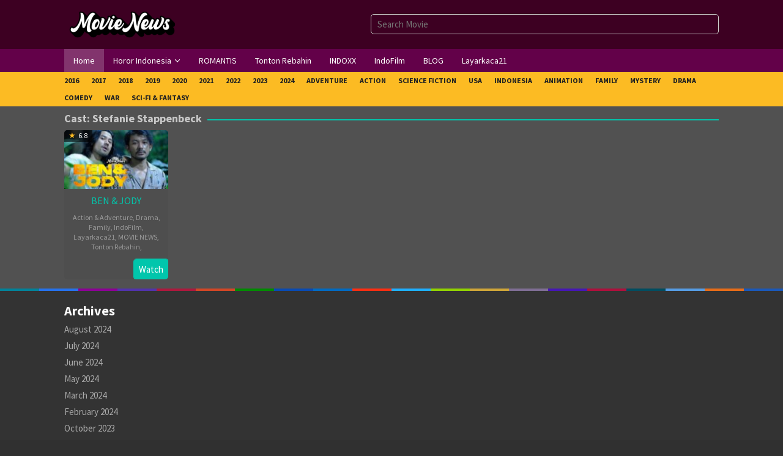

--- FILE ---
content_type: text/html; charset=UTF-8
request_url: https://movienews.ind.in/cast/stefanie-stappenbeck/
body_size: 13625
content:
<!DOCTYPE html>
<html dir="ltr" lang="en-US" prefix="og: https://ogp.me/ns#">
<head itemscope="itemscope" itemtype="https://schema.org/WebSite">
<meta charset="UTF-8">
<meta name="viewport" content="width=device-width, initial-scale=1">
<link rel="profile" href="http://gmpg.org/xfn/11">

<title>Stefanie Stappenbeck – movienews.ind.in</title>

		<!-- All in One SEO 4.9.2 - aioseo.com -->
	<meta name="robots" content="max-image-preview:large" />
	<link rel="canonical" href="https://movienews.ind.in/cast/stefanie-stappenbeck/" />
	<meta name="generator" content="All in One SEO (AIOSEO) 4.9.2" />
		<script type="application/ld+json" class="aioseo-schema">
			{"@context":"https:\/\/schema.org","@graph":[{"@type":"BreadcrumbList","@id":"https:\/\/movienews.ind.in\/cast\/stefanie-stappenbeck\/#breadcrumblist","itemListElement":[{"@type":"ListItem","@id":"https:\/\/movienews.ind.in#listItem","position":1,"name":"Home","item":"https:\/\/movienews.ind.in","nextItem":{"@type":"ListItem","@id":"https:\/\/movienews.ind.in\/cast\/stefanie-stappenbeck\/#listItem","name":"Stefanie Stappenbeck"}},{"@type":"ListItem","@id":"https:\/\/movienews.ind.in\/cast\/stefanie-stappenbeck\/#listItem","position":2,"name":"Stefanie Stappenbeck","previousItem":{"@type":"ListItem","@id":"https:\/\/movienews.ind.in#listItem","name":"Home"}}]},{"@type":"CollectionPage","@id":"https:\/\/movienews.ind.in\/cast\/stefanie-stappenbeck\/#collectionpage","url":"https:\/\/movienews.ind.in\/cast\/stefanie-stappenbeck\/","name":"Stefanie Stappenbeck \u2013 movienews.ind.in","inLanguage":"en-US","isPartOf":{"@id":"https:\/\/movienews.ind.in\/#website"},"breadcrumb":{"@id":"https:\/\/movienews.ind.in\/cast\/stefanie-stappenbeck\/#breadcrumblist"}},{"@type":"Organization","@id":"https:\/\/movienews.ind.in\/#organization","name":"movienews.ind.in","description":"TONTON DAN DOWNLOAD FILM GRATIS","url":"https:\/\/movienews.ind.in\/"},{"@type":"WebSite","@id":"https:\/\/movienews.ind.in\/#website","url":"https:\/\/movienews.ind.in\/","name":"movienews.ind.in","description":"TONTON DAN DOWNLOAD FILM GRATIS","inLanguage":"en-US","publisher":{"@id":"https:\/\/movienews.ind.in\/#organization"}}]}
		</script>
		<!-- All in One SEO -->

<link rel='dns-prefetch' href='//fonts.googleapis.com' />
<link rel="alternate" type="application/rss+xml" title="movienews.ind.in &raquo; Feed" href="https://movienews.ind.in/feed/" />
<link rel="alternate" type="application/rss+xml" title="movienews.ind.in &raquo; Comments Feed" href="https://movienews.ind.in/comments/feed/" />
<link rel="alternate" type="application/rss+xml" title="movienews.ind.in &raquo; Stefanie Stappenbeck Cast Feed" href="https://movienews.ind.in/cast/stefanie-stappenbeck/feed/" />
<style id='wp-img-auto-sizes-contain-inline-css' type='text/css'>
img:is([sizes=auto i],[sizes^="auto," i]){contain-intrinsic-size:3000px 1500px}
/*# sourceURL=wp-img-auto-sizes-contain-inline-css */
</style>
<link rel='stylesheet' id='dashicons-css' href='https://movienews.ind.in/wp-includes/css/dashicons.min.css?ver=6.9' type='text/css' media='all' />
<link rel='stylesheet' id='post-views-counter-frontend-css' href='https://movienews.ind.in/wp-content/plugins/post-views-counter/css/frontend.css?ver=1.6.1' type='text/css' media='all' />
<style id='wp-emoji-styles-inline-css' type='text/css'>

	img.wp-smiley, img.emoji {
		display: inline !important;
		border: none !important;
		box-shadow: none !important;
		height: 1em !important;
		width: 1em !important;
		margin: 0 0.07em !important;
		vertical-align: -0.1em !important;
		background: none !important;
		padding: 0 !important;
	}
/*# sourceURL=wp-emoji-styles-inline-css */
</style>
<style id='classic-theme-styles-inline-css' type='text/css'>
/*! This file is auto-generated */
.wp-block-button__link{color:#fff;background-color:#32373c;border-radius:9999px;box-shadow:none;text-decoration:none;padding:calc(.667em + 2px) calc(1.333em + 2px);font-size:1.125em}.wp-block-file__button{background:#32373c;color:#fff;text-decoration:none}
/*# sourceURL=/wp-includes/css/classic-themes.min.css */
</style>
<link rel='stylesheet' id='idmuvi-core-css' href='https://movienews.ind.in/wp-content/plugins/idmuvi-core/css/idmuvi-core.css?ver=2.1.8' type='text/css' media='all' />
<link rel='stylesheet' id='muvipro-fonts-css' href='https://fonts.googleapis.com/css?family=Source+Sans+Pro%3Aregular%2Citalic%2C700%2C300%26subset%3Dlatin%2C&#038;ver=2.1.8' type='text/css' media='all' />
<link rel='stylesheet' id='muvipro-style-css' href='https://movienews.ind.in/wp-content/themes/muvipro/style.css?ver=2.1.8' type='text/css' media='all' />
<style id='muvipro-style-inline-css' type='text/css'>
body{color:#c9c9c9;font-family:"Source Sans Pro","Helvetica Neue",sans-serif;font-weight:500;font-size:15px;}kbd,a.button,button,.button,button.button,input[type="button"],input[type="reset"],input[type="submit"],ul.page-numbers li span.page-numbers,ul.page-numbers li a:hover,.widget-title:before,.widget-title:after,.page-title:before,.page-title:after,.tagcloud a,.page-links a .page-link-number:hover,.homemodule-title,.module-linktitle a,.post-navigation .nav-previous span,.post-navigation .nav-next span,.gmr-grid .item .gmr-box-content .content-thumbnail .gmr-posttype-item,.gmr-ontop,.gmr-server-wrap{background-color:#01c6ac;}a,a:hover,a:focus,a:active{color:#01c6ac;}a.button,button,.button,button.button,input[type="button"],input[type="reset"],input[type="submit"],.sticky .gmr-box-content,.gmr-theme div.sharedaddy h3.sd-title:before,.bypostauthor > .comment-body,.gmr-movie-data,.page-links a .page-link-number:hover{border-color:#01c6ac;}.gmr-popup-button-widget a,.gmr-popup-button a,.module-linktitle a,.gmr-grid .item .gmr-box-content .content-thumbnail .gmr-quality-item a,.gmr-slider-content .gmr-quality-item a,.gmr-module-posts .gmr-quality-item a,a.button.active,.gmr-player-nav > li.pull-right > a,.gmr-player-nav > li.pull-right > button{background-color:#5cb85c;}.gmr-popup-button-widget a,.gmr-popup-button a,a.button.active{border-color:#5cb85c;}.site-header,.topsearchform.open{background-color:#3d0022;}.site-title a{color:#840042;}.site-description,a.responsive-searchbtn,a#gmr-topnavresponsive-menu,a.responsive-searchbtn:hover,a#gmr-topnavresponsive-menu:hover,.gmr-search input[type="text"]{color:#ffffff !important;}.gmr-menuwrap{background-color:#630149;}#primary-menu > li > a{color:#ffffff;}#primary-menu > li.menu-border > a span,.gmr-mainmenu #primary-menu > li.page_item_has_children > a:after,.gmr-mainmenu #primary-menu > li.menu-item-has-children > a:after{border-color:#ffffff;}.gmr-mainmenu #primary-menu > li:hover > a,.gmr-mainmenu #primary-menu .current-menu-item > a,.gmr-mainmenu #primary-menu .current-menu-ancestor > a,.gmr-mainmenu #primary-menu .current_page_item > a,.gmr-mainmenu #primary-menu .current_page_ancestor > a{color:#ffffff;background-color:#99cc00;}.gmr-mainmenu #primary-menu > li.menu-border:hover > a span,.gmr-mainmenu #primary-menu > li.menu-border.current-menu-item > a span,.gmr-mainmenu #primary-menu > li.menu-border.current-menu-ancestor > a span,.gmr-mainmenu #primary-menu > li.menu-border.current_page_item > a span,.gmr-mainmenu #primary-menu > li.menu-border.current_page_ancestor > a span,.gmr-mainmenu #primary-menu > li.page_item_has_children:hover > a:after,.gmr-mainmenu #primary-menu > li.menu-item-has-children:hover > a:after{border-color:#ffffff;}.gmr-secondmenuwrap{background-color:#FCBB23;}.gmr-secondmenu #primary-menu > li > a{color:#212121;}.gmr-secondmenu #primary-menu > li.menu-border > a span,.gmr-secondmenu #primary-menu > li.page_item_has_children > a:after,.gmr-secondmenu #primary-menu > li.menu-item-has-children > a:after{border-color:#212121;}.gmr-secondmenu #primary-menu > li:hover > a,.gmr-secondmenu #primary-menu .current-menu-item > a,.gmr-secondmenu #primary-menu .current-menu-ancestor > a,.gmr-secondmenu #primary-menu .current_page_item > a,.gmr-secondmenu #primary-menu .current_page_ancestor > a{color:#ffffff;}.gmr-secondmenu #primary-menu > li.menu-border:hover > a span,.gmr-secondmenu #primary-menu > li.menu-border.current-menu-item > a span,.gmr-secondmenu #primary-menu > li.menu-border.current-menu-ancestor > a span,.gmr-secondmenu #primary-menu > li.menu-border.current_page_item > a span,.gmr-secondmenu #primary-menu > li.menu-border.current_page_ancestor > a span,.gmr-secondmenu #primary-menu > li.page_item_has_children:hover > a:after,.gmr-secondmenu #primary-menu > li.menu-item-has-children:hover > a:after{border-color:#ffffff;}.gmr-topnavmenuwrap{background-color:#ffffff;}.gmr-topnavmenu #primary-menu > li > a{color:#ffffff;}.gmr-topnavmenu #primary-menu > li.menu-border > a span,.gmr-topnavmenu #primary-menu > li.page_item_has_children > a:after,.gmr-topnavmenu #primary-menu > li.menu-item-has-children > a:after{border-color:#ffffff;}.gmr-topnavmenu #primary-menu > li:hover > a,.gmr-topnavmenu #primary-menu .current-menu-item > a,.gmr-topnavmenu #primary-menu .current-menu-ancestor > a,.gmr-topnavmenu #primary-menu .current_page_item > a,.gmr-topnavmenu #primary-menu .current_page_ancestor > a{color:#ffffff;}.gmr-topnavmenu #primary-menu > li.menu-border:hover > a span,.gmr-topnavmenu #primary-menu > li.menu-border.current-menu-item > a span,.gmr-topnavmenu #primary-menu > li.menu-border.current-menu-ancestor > a span,.gmr-topnavmenu #primary-menu > li.menu-border.current_page_item > a span,.gmr-topnavmenu #primary-menu > li.menu-border.current_page_ancestor > a span,.gmr-topnavmenu #primary-menu > li.page_item_has_children:hover > a:after,.gmr-topnavmenu #primary-menu > li.menu-item-has-children:hover > a:after{border-color:#ffffff;}.gmr-topnavmenu #primary-menu > li:hover > a{background-color:#e50a4a;}.gmr-content,.idmuvi-topbanner,.element-click .listwrap{background-color:#515151;}.more-overlay:before{background:linear-gradient(to bottom, transparent 0, #515151 100%);}.gmr-boxaftermenu{background-color:#000000;}h1,h2,h3,h4,h5,h6,.h1,.h2,.h3,.h4,.h5,.h6,.site-title,#gmr-responsive-menu,#primary-menu > li > a{font-family:"Source Sans Pro","Helvetica Neue",sans-serif;}h1{font-size:26px;}h2{font-size:22px;}h3{font-size:20px;}h4{font-size:18px;}h5{font-size:16px;}h6{font-size:14px;}.widget-footer{background-color:#333333;color:#ffffff;}.widget-footer a{color:#aaaaaa;}.widget-footer a:hover{color:#999999;}.site-footer{background-color:#222222;color:#ffffff;}.site-footer a{color:#aaaaaa;}.site-footer a:hover{color:#999999;}
/*# sourceURL=muvipro-style-inline-css */
</style>
<link rel="https://api.w.org/" href="https://movienews.ind.in/wp-json/" /><link rel="alternate" title="JSON" type="application/json" href="https://movienews.ind.in/wp-json/wp/v2/muvicast/215" /><link rel="EditURI" type="application/rsd+xml" title="RSD" href="https://movienews.ind.in/xmlrpc.php?rsd" />
<meta name="generator" content="WordPress 6.9" />
<!-- Mgid Sensor -->
<script type="text/javascript">
    (function() {
        var d = document, w = window;
        w.MgSensorData = w.MgSensorData || [];
        w.MgSensorData.push({
            cid:869826,
            lng:"us",
            project: "a.mgid.com"
        });
        var l = "a.mgid.com";
        var n = d.getElementsByTagName("script")[0];
        var s = d.createElement("script");
        s.type = "text/javascript";
        s.async = true;
        var dt = !Date.now?new Date().valueOf():Date.now();
        s.src = "https://" + l + "/mgsensor.js?d=" + dt;
        n.parentNode.insertBefore(s, n);
    })();
</script>
<!-- /Mgid Sensor -->
			<!-- Facebook Pixel -->
			<script>
			!function(f,b,e,v,n,t,s){if(f.fbq)return;n=f.fbq=function(){n.callMethod?
			n.callMethod.apply(n,arguments):n.queue.push(arguments)};if(!f._fbq)f._fbq=n;
			n.push=n;n.loaded=!0;n.version='2.0';n.queue=[];t=b.createElement(e);t.async=!0;
			t.src=v;s=b.getElementsByTagName(e)[0];s.parentNode.insertBefore(t,s)}(window,
			document,'script','https://connect.facebook.net/en_US/fbevents.js');

			fbq('init', '61550596231037');
			fbq('track', "PageView");</script>
			<noscript><img height="1" width="1" style="display:none"
			src="https://www.facebook.com/tr?id=61550596231037&ev=PageView&noscript=1"
			/></noscript><style type="text/css" id="custom-background-css">
body.custom-background { background-color: #303030; }
</style>
	<link rel="icon" href="https://movienews.ind.in/wp-content/uploads/2024/02/cropped-Screenshot_2-32x32.jpg" sizes="32x32" />
<link rel="icon" href="https://movienews.ind.in/wp-content/uploads/2024/02/cropped-Screenshot_2-192x192.jpg" sizes="192x192" />
<link rel="apple-touch-icon" href="https://movienews.ind.in/wp-content/uploads/2024/02/cropped-Screenshot_2-180x180.jpg" />
<meta name="msapplication-TileImage" content="https://movienews.ind.in/wp-content/uploads/2024/02/cropped-Screenshot_2-270x270.jpg" />
<style id='wp-block-archives-inline-css' type='text/css'>
.wp-block-archives{box-sizing:border-box}.wp-block-archives-dropdown label{display:block}
/*# sourceURL=https://movienews.ind.in/wp-includes/blocks/archives/style.min.css */
</style>
<style id='wp-block-categories-inline-css' type='text/css'>
.wp-block-categories{box-sizing:border-box}.wp-block-categories.alignleft{margin-right:2em}.wp-block-categories.alignright{margin-left:2em}.wp-block-categories.wp-block-categories-dropdown.aligncenter{text-align:center}.wp-block-categories .wp-block-categories__label{display:block;width:100%}
/*# sourceURL=https://movienews.ind.in/wp-includes/blocks/categories/style.min.css */
</style>
<style id='wp-block-heading-inline-css' type='text/css'>
h1:where(.wp-block-heading).has-background,h2:where(.wp-block-heading).has-background,h3:where(.wp-block-heading).has-background,h4:where(.wp-block-heading).has-background,h5:where(.wp-block-heading).has-background,h6:where(.wp-block-heading).has-background{padding:1.25em 2.375em}h1.has-text-align-left[style*=writing-mode]:where([style*=vertical-lr]),h1.has-text-align-right[style*=writing-mode]:where([style*=vertical-rl]),h2.has-text-align-left[style*=writing-mode]:where([style*=vertical-lr]),h2.has-text-align-right[style*=writing-mode]:where([style*=vertical-rl]),h3.has-text-align-left[style*=writing-mode]:where([style*=vertical-lr]),h3.has-text-align-right[style*=writing-mode]:where([style*=vertical-rl]),h4.has-text-align-left[style*=writing-mode]:where([style*=vertical-lr]),h4.has-text-align-right[style*=writing-mode]:where([style*=vertical-rl]),h5.has-text-align-left[style*=writing-mode]:where([style*=vertical-lr]),h5.has-text-align-right[style*=writing-mode]:where([style*=vertical-rl]),h6.has-text-align-left[style*=writing-mode]:where([style*=vertical-lr]),h6.has-text-align-right[style*=writing-mode]:where([style*=vertical-rl]){rotate:180deg}
/*# sourceURL=https://movienews.ind.in/wp-includes/blocks/heading/style.min.css */
</style>
<style id='wp-block-group-inline-css' type='text/css'>
.wp-block-group{box-sizing:border-box}:where(.wp-block-group.wp-block-group-is-layout-constrained){position:relative}
/*# sourceURL=https://movienews.ind.in/wp-includes/blocks/group/style.min.css */
</style>
<style id='global-styles-inline-css' type='text/css'>
:root{--wp--preset--aspect-ratio--square: 1;--wp--preset--aspect-ratio--4-3: 4/3;--wp--preset--aspect-ratio--3-4: 3/4;--wp--preset--aspect-ratio--3-2: 3/2;--wp--preset--aspect-ratio--2-3: 2/3;--wp--preset--aspect-ratio--16-9: 16/9;--wp--preset--aspect-ratio--9-16: 9/16;--wp--preset--color--black: #000000;--wp--preset--color--cyan-bluish-gray: #abb8c3;--wp--preset--color--white: #ffffff;--wp--preset--color--pale-pink: #f78da7;--wp--preset--color--vivid-red: #cf2e2e;--wp--preset--color--luminous-vivid-orange: #ff6900;--wp--preset--color--luminous-vivid-amber: #fcb900;--wp--preset--color--light-green-cyan: #7bdcb5;--wp--preset--color--vivid-green-cyan: #00d084;--wp--preset--color--pale-cyan-blue: #8ed1fc;--wp--preset--color--vivid-cyan-blue: #0693e3;--wp--preset--color--vivid-purple: #9b51e0;--wp--preset--gradient--vivid-cyan-blue-to-vivid-purple: linear-gradient(135deg,rgb(6,147,227) 0%,rgb(155,81,224) 100%);--wp--preset--gradient--light-green-cyan-to-vivid-green-cyan: linear-gradient(135deg,rgb(122,220,180) 0%,rgb(0,208,130) 100%);--wp--preset--gradient--luminous-vivid-amber-to-luminous-vivid-orange: linear-gradient(135deg,rgb(252,185,0) 0%,rgb(255,105,0) 100%);--wp--preset--gradient--luminous-vivid-orange-to-vivid-red: linear-gradient(135deg,rgb(255,105,0) 0%,rgb(207,46,46) 100%);--wp--preset--gradient--very-light-gray-to-cyan-bluish-gray: linear-gradient(135deg,rgb(238,238,238) 0%,rgb(169,184,195) 100%);--wp--preset--gradient--cool-to-warm-spectrum: linear-gradient(135deg,rgb(74,234,220) 0%,rgb(151,120,209) 20%,rgb(207,42,186) 40%,rgb(238,44,130) 60%,rgb(251,105,98) 80%,rgb(254,248,76) 100%);--wp--preset--gradient--blush-light-purple: linear-gradient(135deg,rgb(255,206,236) 0%,rgb(152,150,240) 100%);--wp--preset--gradient--blush-bordeaux: linear-gradient(135deg,rgb(254,205,165) 0%,rgb(254,45,45) 50%,rgb(107,0,62) 100%);--wp--preset--gradient--luminous-dusk: linear-gradient(135deg,rgb(255,203,112) 0%,rgb(199,81,192) 50%,rgb(65,88,208) 100%);--wp--preset--gradient--pale-ocean: linear-gradient(135deg,rgb(255,245,203) 0%,rgb(182,227,212) 50%,rgb(51,167,181) 100%);--wp--preset--gradient--electric-grass: linear-gradient(135deg,rgb(202,248,128) 0%,rgb(113,206,126) 100%);--wp--preset--gradient--midnight: linear-gradient(135deg,rgb(2,3,129) 0%,rgb(40,116,252) 100%);--wp--preset--font-size--small: 13px;--wp--preset--font-size--medium: 20px;--wp--preset--font-size--large: 36px;--wp--preset--font-size--x-large: 42px;--wp--preset--spacing--20: 0.44rem;--wp--preset--spacing--30: 0.67rem;--wp--preset--spacing--40: 1rem;--wp--preset--spacing--50: 1.5rem;--wp--preset--spacing--60: 2.25rem;--wp--preset--spacing--70: 3.38rem;--wp--preset--spacing--80: 5.06rem;--wp--preset--shadow--natural: 6px 6px 9px rgba(0, 0, 0, 0.2);--wp--preset--shadow--deep: 12px 12px 50px rgba(0, 0, 0, 0.4);--wp--preset--shadow--sharp: 6px 6px 0px rgba(0, 0, 0, 0.2);--wp--preset--shadow--outlined: 6px 6px 0px -3px rgb(255, 255, 255), 6px 6px rgb(0, 0, 0);--wp--preset--shadow--crisp: 6px 6px 0px rgb(0, 0, 0);}:where(.is-layout-flex){gap: 0.5em;}:where(.is-layout-grid){gap: 0.5em;}body .is-layout-flex{display: flex;}.is-layout-flex{flex-wrap: wrap;align-items: center;}.is-layout-flex > :is(*, div){margin: 0;}body .is-layout-grid{display: grid;}.is-layout-grid > :is(*, div){margin: 0;}:where(.wp-block-columns.is-layout-flex){gap: 2em;}:where(.wp-block-columns.is-layout-grid){gap: 2em;}:where(.wp-block-post-template.is-layout-flex){gap: 1.25em;}:where(.wp-block-post-template.is-layout-grid){gap: 1.25em;}.has-black-color{color: var(--wp--preset--color--black) !important;}.has-cyan-bluish-gray-color{color: var(--wp--preset--color--cyan-bluish-gray) !important;}.has-white-color{color: var(--wp--preset--color--white) !important;}.has-pale-pink-color{color: var(--wp--preset--color--pale-pink) !important;}.has-vivid-red-color{color: var(--wp--preset--color--vivid-red) !important;}.has-luminous-vivid-orange-color{color: var(--wp--preset--color--luminous-vivid-orange) !important;}.has-luminous-vivid-amber-color{color: var(--wp--preset--color--luminous-vivid-amber) !important;}.has-light-green-cyan-color{color: var(--wp--preset--color--light-green-cyan) !important;}.has-vivid-green-cyan-color{color: var(--wp--preset--color--vivid-green-cyan) !important;}.has-pale-cyan-blue-color{color: var(--wp--preset--color--pale-cyan-blue) !important;}.has-vivid-cyan-blue-color{color: var(--wp--preset--color--vivid-cyan-blue) !important;}.has-vivid-purple-color{color: var(--wp--preset--color--vivid-purple) !important;}.has-black-background-color{background-color: var(--wp--preset--color--black) !important;}.has-cyan-bluish-gray-background-color{background-color: var(--wp--preset--color--cyan-bluish-gray) !important;}.has-white-background-color{background-color: var(--wp--preset--color--white) !important;}.has-pale-pink-background-color{background-color: var(--wp--preset--color--pale-pink) !important;}.has-vivid-red-background-color{background-color: var(--wp--preset--color--vivid-red) !important;}.has-luminous-vivid-orange-background-color{background-color: var(--wp--preset--color--luminous-vivid-orange) !important;}.has-luminous-vivid-amber-background-color{background-color: var(--wp--preset--color--luminous-vivid-amber) !important;}.has-light-green-cyan-background-color{background-color: var(--wp--preset--color--light-green-cyan) !important;}.has-vivid-green-cyan-background-color{background-color: var(--wp--preset--color--vivid-green-cyan) !important;}.has-pale-cyan-blue-background-color{background-color: var(--wp--preset--color--pale-cyan-blue) !important;}.has-vivid-cyan-blue-background-color{background-color: var(--wp--preset--color--vivid-cyan-blue) !important;}.has-vivid-purple-background-color{background-color: var(--wp--preset--color--vivid-purple) !important;}.has-black-border-color{border-color: var(--wp--preset--color--black) !important;}.has-cyan-bluish-gray-border-color{border-color: var(--wp--preset--color--cyan-bluish-gray) !important;}.has-white-border-color{border-color: var(--wp--preset--color--white) !important;}.has-pale-pink-border-color{border-color: var(--wp--preset--color--pale-pink) !important;}.has-vivid-red-border-color{border-color: var(--wp--preset--color--vivid-red) !important;}.has-luminous-vivid-orange-border-color{border-color: var(--wp--preset--color--luminous-vivid-orange) !important;}.has-luminous-vivid-amber-border-color{border-color: var(--wp--preset--color--luminous-vivid-amber) !important;}.has-light-green-cyan-border-color{border-color: var(--wp--preset--color--light-green-cyan) !important;}.has-vivid-green-cyan-border-color{border-color: var(--wp--preset--color--vivid-green-cyan) !important;}.has-pale-cyan-blue-border-color{border-color: var(--wp--preset--color--pale-cyan-blue) !important;}.has-vivid-cyan-blue-border-color{border-color: var(--wp--preset--color--vivid-cyan-blue) !important;}.has-vivid-purple-border-color{border-color: var(--wp--preset--color--vivid-purple) !important;}.has-vivid-cyan-blue-to-vivid-purple-gradient-background{background: var(--wp--preset--gradient--vivid-cyan-blue-to-vivid-purple) !important;}.has-light-green-cyan-to-vivid-green-cyan-gradient-background{background: var(--wp--preset--gradient--light-green-cyan-to-vivid-green-cyan) !important;}.has-luminous-vivid-amber-to-luminous-vivid-orange-gradient-background{background: var(--wp--preset--gradient--luminous-vivid-amber-to-luminous-vivid-orange) !important;}.has-luminous-vivid-orange-to-vivid-red-gradient-background{background: var(--wp--preset--gradient--luminous-vivid-orange-to-vivid-red) !important;}.has-very-light-gray-to-cyan-bluish-gray-gradient-background{background: var(--wp--preset--gradient--very-light-gray-to-cyan-bluish-gray) !important;}.has-cool-to-warm-spectrum-gradient-background{background: var(--wp--preset--gradient--cool-to-warm-spectrum) !important;}.has-blush-light-purple-gradient-background{background: var(--wp--preset--gradient--blush-light-purple) !important;}.has-blush-bordeaux-gradient-background{background: var(--wp--preset--gradient--blush-bordeaux) !important;}.has-luminous-dusk-gradient-background{background: var(--wp--preset--gradient--luminous-dusk) !important;}.has-pale-ocean-gradient-background{background: var(--wp--preset--gradient--pale-ocean) !important;}.has-electric-grass-gradient-background{background: var(--wp--preset--gradient--electric-grass) !important;}.has-midnight-gradient-background{background: var(--wp--preset--gradient--midnight) !important;}.has-small-font-size{font-size: var(--wp--preset--font-size--small) !important;}.has-medium-font-size{font-size: var(--wp--preset--font-size--medium) !important;}.has-large-font-size{font-size: var(--wp--preset--font-size--large) !important;}.has-x-large-font-size{font-size: var(--wp--preset--font-size--x-large) !important;}
/*# sourceURL=global-styles-inline-css */
</style>
</head>

<body class="archive tax-muvicast term-stefanie-stappenbeck term-215 custom-background wp-theme-muvipro gmr-theme idtheme kentooz gmr-no-sticky gmr-fullwidth-layout hfeed" itemscope="itemscope" itemtype="https://schema.org/WebPage">
		<a class="skip-link screen-reader-text" href="#main">Skip to content</a>

		<div class="site inner-wrap" id="site-container">
			
	<header id="masthead" class="site-header pos-stickymenu-mobile" role="banner" itemscope="itemscope" itemtype="https://schema.org/WPHeader">
					<div class="container">
				<div class="clearfix gmr-headwrapper">
					<div class="list-table">
						<div class="table-row">
							<div class="table-cell logo-wrap">
							<div class="gmr-logomobile"><div class="gmr-logo"><a href="https://movienews.ind.in/" class="custom-logo-link" itemprop="url" title="movienews.ind.in"><img src="http://movienews.ind.in/wp-content/uploads/2024/02/MovieNews-2-6-2024.png" alt="movienews.ind.in" title="movienews.ind.in" /></a></div></div>							</div>
							<div class="table-cell search-wrap">
								<div class="gmr-search"><a id="search-menu-button-top" class="responsive-searchbtn pull-right" href="#" rel="nofollow"><svg xmlns="http://www.w3.org/2000/svg" aria-hidden="true" role="img" width="1em" height="1em" preserveAspectRatio="xMidYMid meet" viewBox="0 0 48 48"><g fill="none" stroke="currentColor" stroke-width="4" stroke-linejoin="round"><path d="M21 38c9.389 0 17-7.611 17-17S30.389 4 21 4S4 11.611 4 21s7.611 17 17 17z"/><path d="M26.657 14.343A7.975 7.975 0 0 0 21 12c-2.21 0-4.21.895-5.657 2.343" stroke-linecap="round"/><path d="M33.222 33.222l8.485 8.485" stroke-linecap="round"/></g></svg></a><form method="get" id="search-topsearchform-container" class="gmr-searchform searchform topsearchform" action="https://movienews.ind.in/"><input type="text" name="s" id="gmrsearch" autocomplete="off" placeholder="Search Movie" /><input type="hidden" name="post_type[]" value="post"><input type="hidden" name="post_type[]" value="tv"></form></div>							</div>
							<div class="table-cell menutop-wrap">
								<a id="gmr-topnavresponsive-menu" href="#menus" title="Menus" rel="nofollow"><svg xmlns="http://www.w3.org/2000/svg" aria-hidden="true" role="img" width="1em" height="1em" preserveAspectRatio="xMidYMid meet" viewBox="0 0 24 24"><path d="M21 6v2H3V6h18zM3 18h18v-2H3v2zm0-5h18v-2H3v2z" fill="currentColor"/></svg></a>
								<div class="close-topnavmenu-wrap"><a id="close-topnavmenu-button" rel="nofollow" href="#"><svg xmlns="http://www.w3.org/2000/svg" aria-hidden="true" role="img" width="1em" height="1em" preserveAspectRatio="xMidYMid meet" viewBox="0 0 1024 1024"><path d="M685.4 354.8c0-4.4-3.6-8-8-8l-66 .3L512 465.6l-99.3-118.4l-66.1-.3c-4.4 0-8 3.5-8 8c0 1.9.7 3.7 1.9 5.2l130.1 155L340.5 670a8.32 8.32 0 0 0-1.9 5.2c0 4.4 3.6 8 8 8l66.1-.3L512 564.4l99.3 118.4l66 .3c4.4 0 8-3.5 8-8c0-1.9-.7-3.7-1.9-5.2L553.5 515l130.1-155c1.2-1.4 1.8-3.3 1.8-5.2z" fill="currentColor"/><path d="M512 65C264.6 65 64 265.6 64 513s200.6 448 448 448s448-200.6 448-448S759.4 65 512 65zm0 820c-205.4 0-372-166.6-372-372s166.6-372 372-372s372 166.6 372 372s-166.6 372-372 372z" fill="currentColor"/></svg></a></div>
															</div>
						</div>
					</div>
				</div>
			</div>
				</header><!-- #masthead -->

	
	<div class="menu-wrap pos-stickymenu">
		<div class="top-header">
												<div class="gmr-menuwrap clearfix">
												<div class="container">
													<nav id="site-navigation" class="gmr-mainmenu" role="navigation" itemscope="itemscope" itemtype="https://schema.org/SiteNavigationElement">
								<ul id="primary-menu" class="menu"><li id="menu-item-73" class="menu-item menu-item-type-custom menu-item-object-custom menu-item-home menu-item-73"><a href="https://movienews.ind.in" itemprop="url"><span itemprop="name">Home</span></a></li>
<li id="menu-item-60" class="menu-item menu-item-type-post_type menu-item-object-page menu-item-has-children menu-item-60"><a href="https://movienews.ind.in/horor-indonesia/" itemprop="url"><span itemprop="name">Horor Indonesia</span></a>
<ul class="sub-menu">
	<li id="menu-item-131" class="menu-item menu-item-type-taxonomy menu-item-object-category menu-item-131"><a href="https://movienews.ind.in/genre/2024/" itemprop="url"><span itemprop="name">2024</span></a></li>
	<li id="menu-item-64" class="menu-item menu-item-type-taxonomy menu-item-object-category menu-item-64"><a href="https://movienews.ind.in/genre/2023/" itemprop="url"><span itemprop="name">2023</span></a></li>
	<li id="menu-item-62" class="menu-item menu-item-type-taxonomy menu-item-object-category menu-item-62"><a href="https://movienews.ind.in/genre/2022/" itemprop="url"><span itemprop="name">2022</span></a></li>
	<li id="menu-item-63" class="menu-item menu-item-type-taxonomy menu-item-object-category menu-item-63"><a href="https://movienews.ind.in/genre/2021/" itemprop="url"><span itemprop="name">2021</span></a></li>
	<li id="menu-item-65" class="menu-item menu-item-type-taxonomy menu-item-object-category menu-item-65"><a href="https://movienews.ind.in/genre/2020/" itemprop="url"><span itemprop="name">2020</span></a></li>
	<li id="menu-item-61" class="menu-item menu-item-type-taxonomy menu-item-object-category menu-item-61"><a href="https://movienews.ind.in/genre/2019/" itemprop="url"><span itemprop="name">2019</span></a></li>
	<li id="menu-item-66" class="menu-item menu-item-type-taxonomy menu-item-object-category menu-item-66"><a href="https://movienews.ind.in/genre/2018/" itemprop="url"><span itemprop="name">2018</span></a></li>
	<li id="menu-item-67" class="menu-item menu-item-type-taxonomy menu-item-object-category menu-item-67"><a href="https://movienews.ind.in/genre/2016/" itemprop="url"><span itemprop="name">2016</span></a></li>
	<li id="menu-item-68" class="menu-item menu-item-type-taxonomy menu-item-object-category menu-item-68"><a href="https://movienews.ind.in/genre/2017/" itemprop="url"><span itemprop="name">2017</span></a></li>
</ul>
</li>
<li id="menu-item-169" class="menu-item menu-item-type-taxonomy menu-item-object-category menu-item-169"><a href="https://movienews.ind.in/genre/romantis/" itemprop="url"><span itemprop="name">ROMANTIS</span></a></li>
<li id="menu-item-171" class="menu-item menu-item-type-taxonomy menu-item-object-category menu-item-171"><a href="https://movienews.ind.in/genre/tonton-rebahin/" itemprop="url"><span itemprop="name">Tonton Rebahin</span></a></li>
<li id="menu-item-174" class="menu-item menu-item-type-taxonomy menu-item-object-category menu-item-174"><a href="https://movienews.ind.in/genre/indoxx/" itemprop="url"><span itemprop="name">INDOXX</span></a></li>
<li id="menu-item-172" class="menu-item menu-item-type-taxonomy menu-item-object-category menu-item-172"><a href="https://movienews.ind.in/genre/indofilm/" itemprop="url"><span itemprop="name">IndoFilm</span></a></li>
<li id="menu-item-267" class="menu-item menu-item-type-post_type menu-item-object-blogs menu-item-267"><a href="https://movienews.ind.in/blog/movienews-ind-in/" itemprop="url"><span itemprop="name">BLOG</span></a></li>
<li id="menu-item-173" class="menu-item menu-item-type-taxonomy menu-item-object-category menu-item-173"><a href="https://movienews.ind.in/genre/layarkaca21/" itemprop="url"><span itemprop="name">Layarkaca21</span></a></li>
</ul>							</nav><!-- #site-navigation -->
												</div>
											</div>
					</div><!-- .top-header -->

		<div class="second-header">
												<div class="gmr-secondmenuwrap clearfix">
													<div class="container">
													<nav id="site-navigation" class="gmr-secondmenu" role="navigation" itemscope="itemscope" itemtype="https://schema.org/SiteNavigationElement">
								<ul id="primary-menu" class="menu"><li id="menu-item-211" class="menu-item menu-item-type-taxonomy menu-item-object-category menu-item-211"><a href="https://movienews.ind.in/genre/2016/" itemprop="url"><span itemprop="name">2016</span></a></li>
<li id="menu-item-210" class="menu-item menu-item-type-taxonomy menu-item-object-category menu-item-210"><a href="https://movienews.ind.in/genre/2017/" itemprop="url"><span itemprop="name">2017</span></a></li>
<li id="menu-item-212" class="menu-item menu-item-type-taxonomy menu-item-object-category menu-item-212"><a href="https://movienews.ind.in/genre/2018/" itemprop="url"><span itemprop="name">2018</span></a></li>
<li id="menu-item-213" class="menu-item menu-item-type-taxonomy menu-item-object-category menu-item-213"><a href="https://movienews.ind.in/genre/2019/" itemprop="url"><span itemprop="name">2019</span></a></li>
<li id="menu-item-214" class="menu-item menu-item-type-taxonomy menu-item-object-category menu-item-214"><a href="https://movienews.ind.in/genre/2020/" itemprop="url"><span itemprop="name">2020</span></a></li>
<li id="menu-item-215" class="menu-item menu-item-type-taxonomy menu-item-object-category menu-item-215"><a href="https://movienews.ind.in/genre/2021/" itemprop="url"><span itemprop="name">2021</span></a></li>
<li id="menu-item-216" class="menu-item menu-item-type-taxonomy menu-item-object-category menu-item-216"><a href="https://movienews.ind.in/genre/2022/" itemprop="url"><span itemprop="name">2022</span></a></li>
<li id="menu-item-217" class="menu-item menu-item-type-taxonomy menu-item-object-category menu-item-217"><a href="https://movienews.ind.in/genre/2023/" itemprop="url"><span itemprop="name">2023</span></a></li>
<li id="menu-item-218" class="menu-item menu-item-type-taxonomy menu-item-object-category menu-item-218"><a href="https://movienews.ind.in/genre/2024/" itemprop="url"><span itemprop="name">2024</span></a></li>
<li id="menu-item-219" class="menu-item menu-item-type-taxonomy menu-item-object-category menu-item-219"><a href="https://movienews.ind.in/genre/adventure/" itemprop="url"><span itemprop="name">Adventure</span></a></li>
<li id="menu-item-220" class="menu-item menu-item-type-taxonomy menu-item-object-category menu-item-220"><a href="https://movienews.ind.in/genre/action/" itemprop="url"><span itemprop="name">Action</span></a></li>
<li id="menu-item-221" class="menu-item menu-item-type-taxonomy menu-item-object-category menu-item-221"><a href="https://movienews.ind.in/genre/science-fiction/" itemprop="url"><span itemprop="name">Science Fiction</span></a></li>
<li id="menu-item-222" class="menu-item menu-item-type-taxonomy menu-item-object-muvicountry menu-item-222"><a href="https://movienews.ind.in/country/usa/" itemprop="url"><span itemprop="name">USA</span></a></li>
<li id="menu-item-223" class="menu-item menu-item-type-taxonomy menu-item-object-muvicountry menu-item-223"><a href="https://movienews.ind.in/country/indonesia/" itemprop="url"><span itemprop="name">Indonesia</span></a></li>
<li id="menu-item-255" class="menu-item menu-item-type-taxonomy menu-item-object-category menu-item-255"><a href="https://movienews.ind.in/genre/animation/" itemprop="url"><span itemprop="name">Animation</span></a></li>
<li id="menu-item-256" class="menu-item menu-item-type-taxonomy menu-item-object-category menu-item-256"><a href="https://movienews.ind.in/genre/family/" itemprop="url"><span itemprop="name">Family</span></a></li>
<li id="menu-item-257" class="menu-item menu-item-type-taxonomy menu-item-object-category menu-item-257"><a href="https://movienews.ind.in/genre/mystery/" itemprop="url"><span itemprop="name">Mystery</span></a></li>
<li id="menu-item-258" class="menu-item menu-item-type-taxonomy menu-item-object-category menu-item-258"><a href="https://movienews.ind.in/genre/drama/" itemprop="url"><span itemprop="name">Drama</span></a></li>
<li id="menu-item-259" class="menu-item menu-item-type-taxonomy menu-item-object-category menu-item-259"><a href="https://movienews.ind.in/genre/comedy/" itemprop="url"><span itemprop="name">Comedy</span></a></li>
<li id="menu-item-260" class="menu-item menu-item-type-taxonomy menu-item-object-category menu-item-260"><a href="https://movienews.ind.in/genre/war/" itemprop="url"><span itemprop="name">War</span></a></li>
<li id="menu-item-294" class="menu-item menu-item-type-taxonomy menu-item-object-category menu-item-294"><a href="https://movienews.ind.in/genre/sci-fi-fantasy/" itemprop="url"><span itemprop="name">Sci-Fi &amp; Fantasy</span></a></li>
</ul>							</nav><!-- #site-navigation -->
													</div>
											</div>
										</div><!-- .top-header -->
	</div>

	
	<div id="content" class="gmr-content">

		
		
		<div class="container gmr-maincontent">
			<div class="row">

<div id="primary" class="content-area col-md-12 gmr-grid">

	<h1 class="page-title" itemprop="headline">Cast: <span>Stefanie Stappenbeck</span></h1>
	<main id="main" class="site-main" role="main">

	
	<div id="gmr-main-load" class="row grid-container">
<article id="post-337" class="item-infinite col-md-2 item has-post-thumbnail" itemscope="itemscope" itemtype="https://schema.org/Movie">

	<div class="gmr-box-content gmr-box-archive text-center">
		<div class="content-thumbnail text-center"><a href="https://movienews.ind.in/ben-jody/" itemprop="url" title="Permalink to: BEN &#038; JODY" rel="bookmark"><img width="170" height="96" src="https://movienews.ind.in/wp-content/uploads/2024/03/BENJODY-170x96.jpg" class="attachment-large size-large wp-post-image" alt="BEN&amp;JODY" itemprop="image" decoding="async" srcset="https://movienews.ind.in/wp-content/uploads/2024/03/BENJODY-170x96.jpg 170w, https://movienews.ind.in/wp-content/uploads/2024/03/BENJODY-768x432.jpg 768w, https://movienews.ind.in/wp-content/uploads/2024/03/BENJODY.jpg 1200w" sizes="(max-width: 170px) 100vw, 170px" title="BEN&amp;JODY" /></a><div class="gmr-rating-item"><span class="icon_star"></span> 6.8</div></div>
		<div class="item-article">
			<header class="entry-header">
				<h2 class="entry-title" itemprop="headline">
					<a href="https://movienews.ind.in/ben-jody/" itemprop="url" title="Permalink to: BEN &#038; JODY" rel="bookmark">BEN &#038; JODY</a>				</h2>
				<div class="gmr-movie-on"><a href="https://movienews.ind.in/genre/action-adventure/" rel="category tag">Action &amp; Adventure</a>, <a href="https://movienews.ind.in/genre/drama/" rel="category tag">Drama</a>, <a href="https://movienews.ind.in/genre/family/" rel="category tag">Family</a>, <a href="https://movienews.ind.in/genre/indofilm/" rel="category tag">IndoFilm</a>, <a href="https://movienews.ind.in/genre/layarkaca21/" rel="category tag">Layarkaca21</a>, <a href="https://movienews.ind.in/genre/movie-news/" rel="category tag">MOVIE NEWS</a>, <a href="https://movienews.ind.in/genre/tonton-rebahin/" rel="category tag">Tonton Rebahin</a>, </div>				<span class="screen-reader-text"><time itemprop="dateCreated" datetime="2006-03-13T00:00:00+00:00">13 Mar 2006</time></span><span class="screen-reader-text"><span itemprop="director" itemscope="itemscope" itemtype="http://schema.org/Person"><span itemprop="name"><a href="https://movienews.ind.in/director/vanessa-jopp/" rel="tag">Vanessa Jopp</a></span></span></span>								<div class="gmr-watch-movie">
					<a href="https://movienews.ind.in/ben-jody/" class="button gmr-watch-button" itemprop="url" title="Permalink to: BEN &#038; JODY" rel="bookmark">Watch</a>				</div>
			</header><!-- .entry-header -->
		</div><!-- .item-article -->

	</div><!-- .gmr-box-content -->

</article><!-- #post-## -->
</div><div class="inf-pagination"></div>
			<div class="text-center gmr-newinfinite">
				<div class="page-load-status">
					<div class="loader-ellips infinite-scroll-request gmr-ajax-load-wrapper gmr-loader">
						<div class="gmr-ajax-wrap">
							<div class="gmr-ajax-loader"><div class="loader-yellow"></div><div class="loader-blue"></div><div class="loader-red"></div></div>
						</div>
					</div>
					<p class="infinite-scroll-last">No More Posts Available.</p>
					<p class="infinite-scroll-error">No more pages to load.</p>
				</div><p><button class="view-more-button heading-text">View More</button></p>
			</div>
			
	</main><!-- #main -->
</div><!-- #primary -->

			</div><!-- .row -->
		</div><!-- .container -->
		<div id="stop-container"></div>
			</div><!-- .gmr-content -->

<div id="footer-container">

	<div class="gmr-bgstripes">
		<span class="gmr-bgstripe gmr-color1"></span><span class="gmr-bgstripe gmr-color2"></span>
		<span class="gmr-bgstripe gmr-color3"></span><span class="gmr-bgstripe gmr-color4"></span>
		<span class="gmr-bgstripe gmr-color5"></span><span class="gmr-bgstripe gmr-color6"></span>
		<span class="gmr-bgstripe gmr-color7"></span><span class="gmr-bgstripe gmr-color8"></span>
		<span class="gmr-bgstripe gmr-color9"></span><span class="gmr-bgstripe gmr-color10"></span>
		<span class="gmr-bgstripe gmr-color11"></span><span class="gmr-bgstripe gmr-color12"></span>
		<span class="gmr-bgstripe gmr-color13"></span><span class="gmr-bgstripe gmr-color14"></span>
		<span class="gmr-bgstripe gmr-color15"></span><span class="gmr-bgstripe gmr-color16"></span>
		<span class="gmr-bgstripe gmr-color17"></span><span class="gmr-bgstripe gmr-color18"></span>
		<span class="gmr-bgstripe gmr-color19"></span><span class="gmr-bgstripe gmr-color20"></span>
	</div>

			<div id="footer-sidebar" class="widget-footer" role="complementary">
			<div class="container">
				<div class="row">
											<div class="footer-column col-md-4">
							<div id="block-5" class="widget widget_block"><div class="wp-block-group"><div class="wp-block-group__inner-container is-layout-flow wp-block-group-is-layout-flow"><h2 class="wp-block-heading">Archives</h2><ul class="wp-block-archives-list wp-block-archives">	<li><a href='https://movienews.ind.in/2024/08/'>August 2024</a></li>
	<li><a href='https://movienews.ind.in/2024/07/'>July 2024</a></li>
	<li><a href='https://movienews.ind.in/2024/06/'>June 2024</a></li>
	<li><a href='https://movienews.ind.in/2024/05/'>May 2024</a></li>
	<li><a href='https://movienews.ind.in/2024/03/'>March 2024</a></li>
	<li><a href='https://movienews.ind.in/2024/02/'>February 2024</a></li>
	<li><a href='https://movienews.ind.in/2023/10/'>October 2023</a></li>
</ul></div></div>
<a style="display:none" href="https://164mph.com/">Bursatoto</a></div><div id="block-6" class="widget widget_block"><div class="wp-block-group"><div class="wp-block-group__inner-container is-layout-flow wp-block-group-is-layout-flow"><h2 class="wp-block-heading">Categories</h2><ul class="wp-block-categories-list wp-block-categories">	<li class="cat-item cat-item-23"><a href="https://movienews.ind.in/genre/2017/">2017</a>
</li>
	<li class="cat-item cat-item-25"><a href="https://movienews.ind.in/genre/2018/">2018</a>
</li>
	<li class="cat-item cat-item-22"><a href="https://movienews.ind.in/genre/2019/">2019</a>
</li>
	<li class="cat-item cat-item-28"><a href="https://movienews.ind.in/genre/2021/">2021</a>
</li>
	<li class="cat-item cat-item-29"><a href="https://movienews.ind.in/genre/2022/">2022</a>
</li>
	<li class="cat-item cat-item-27"><a href="https://movienews.ind.in/genre/2023/">2023</a>
</li>
	<li class="cat-item cat-item-30"><a href="https://movienews.ind.in/genre/2024/">2024</a>
</li>
	<li class="cat-item cat-item-60"><a href="https://movienews.ind.in/genre/action/">Action</a>
</li>
	<li class="cat-item cat-item-103"><a href="https://movienews.ind.in/genre/action-adventure/">Action &amp; Adventure</a>
</li>
	<li class="cat-item cat-item-62"><a href="https://movienews.ind.in/genre/adventure/">Adventure</a>
</li>
	<li class="cat-item cat-item-92"><a href="https://movienews.ind.in/genre/animation/">Animation</a>
</li>
	<li class="cat-item cat-item-1"><a href="https://movienews.ind.in/genre/blog/">Blog</a>
</li>
	<li class="cat-item cat-item-91"><a href="https://movienews.ind.in/genre/comedy/">Comedy</a>
</li>
	<li class="cat-item cat-item-80"><a href="https://movienews.ind.in/genre/drama/">Drama</a>
</li>
	<li class="cat-item cat-item-93"><a href="https://movienews.ind.in/genre/family/">Family</a>
</li>
	<li class="cat-item cat-item-177"><a href="https://movienews.ind.in/genre/fantasy/">Fantasy</a>
</li>
	<li class="cat-item cat-item-9"><a href="https://movienews.ind.in/genre/horor-indonesia/">Horor Indonesia</a>
</li>
	<li class="cat-item cat-item-122"><a href="https://movienews.ind.in/genre/horror/">Horror</a>
</li>
	<li class="cat-item cat-item-10"><a href="https://movienews.ind.in/genre/indofilm/">IndoFilm</a>
</li>
	<li class="cat-item cat-item-11"><a href="https://movienews.ind.in/genre/indoxx/">INDOXX</a>
</li>
	<li class="cat-item cat-item-12"><a href="https://movienews.ind.in/genre/layarkaca21/">Layarkaca21</a>
</li>
	<li class="cat-item cat-item-206"><a href="https://movienews.ind.in/genre/movie-news/">MOVIE NEWS</a>
</li>
	<li class="cat-item cat-item-123"><a href="https://movienews.ind.in/genre/mystery/">Mystery</a>
</li>
	<li class="cat-item cat-item-146"><a href="https://movienews.ind.in/genre/romance/">Romance</a>
</li>
	<li class="cat-item cat-item-45"><a href="https://movienews.ind.in/genre/romantis/">ROMANTIS</a>
</li>
	<li class="cat-item cat-item-104"><a href="https://movienews.ind.in/genre/sci-fi-fantasy/">Sci-Fi &amp; Fantasy</a>
</li>
	<li class="cat-item cat-item-61"><a href="https://movienews.ind.in/genre/science-fiction/">Science Fiction</a>
</li>
	<li class="cat-item cat-item-166"><a href="https://movienews.ind.in/genre/thriller/">Thriller</a>
</li>
	<li class="cat-item cat-item-13"><a href="https://movienews.ind.in/genre/tonton-rebahin/">Tonton Rebahin</a>
</li>
	<li class="cat-item cat-item-239"><a href="https://movienews.ind.in/genre/tv-movie/">TV Movie</a>
</li>
	<li class="cat-item cat-item-71"><a href="https://movienews.ind.in/genre/war/">War</a>
</li>
</ul></div></div></div><div id="text-4" class="widget widget_text"><h3 class="widget-title">Patner</h3>			<div class="textwidget"></div>
		</div>						</div>
																								</div>
			</div>
		</div>
	
	<footer id="colophon" class="text-center site-footer" role="contentinfo" >
		<div class="container">
			<div class="site-info">
			movienews.ind.in			</div><!-- .site-info -->
		</div><!-- .container -->
			</footer><!-- #colophon -->

</div><!-- #footer-container -->

</div><!-- #site-container -->

<div class="gmr-ontop gmr-hide"><svg xmlns="http://www.w3.org/2000/svg" aria-hidden="true" role="img" width="1em" height="1em" preserveAspectRatio="xMidYMid meet" viewBox="0 0 36 36"><path class="clr-i-outline clr-i-outline-path-1" d="M29.52 22.52L18 10.6L6.48 22.52a1.7 1.7 0 0 0 2.45 2.36L18 15.49l9.08 9.39a1.7 1.7 0 0 0 2.45-2.36z" fill="currentColor"/></svg></div>

<script type="speculationrules">
{"prefetch":[{"source":"document","where":{"and":[{"href_matches":"/*"},{"not":{"href_matches":["/wp-*.php","/wp-admin/*","/wp-content/uploads/*","/wp-content/*","/wp-content/plugins/*","/wp-content/themes/muvipro/*","/*\\?(.+)"]}},{"not":{"selector_matches":"a[rel~=\"nofollow\"]"}},{"not":{"selector_matches":".no-prefetch, .no-prefetch a"}}]},"eagerness":"conservative"}]}
</script>
<script type="module"  src="https://movienews.ind.in/wp-content/plugins/all-in-one-seo-pack/dist/Lite/assets/table-of-contents.95d0dfce.js?ver=4.9.2" id="aioseo/js/src/vue/standalone/blocks/table-of-contents/frontend.js-js"></script>
<script type="text/javascript" id="idmuvi_ajax_search-js-extra">
/* <![CDATA[ */
var mvpro_ajaxsearch_params = {"loading":"https://movienews.ind.in/wp-content/plugins/idmuvi-core/img/ajax-loader.gif","ajax_url":"https://movienews.ind.in/wp-admin/admin-ajax.php"};
//# sourceURL=idmuvi_ajax_search-js-extra
/* ]]> */
</script>
<script type="text/javascript" src="https://movienews.ind.in/wp-content/plugins/idmuvi-core/js/autocomplate.min.js?ver=2.1.8" id="idmuvi_ajax_search-js"></script>
<script type="text/javascript" src="https://movienews.ind.in/wp-content/themes/muvipro/js/js-plugin-min.js?ver=2.1.8" id="muvipro-jsplugin-js"></script>
<script type="text/javascript" id="muvipro-infscroll-js-extra">
/* <![CDATA[ */
var gmrobjinf = {"inf":"gmr-more"};
//# sourceURL=muvipro-infscroll-js-extra
/* ]]> */
</script>
<script type="text/javascript" src="https://movienews.ind.in/wp-content/themes/muvipro/js/infinite-scroll-custom.js?ver=2.1.8" id="muvipro-infscroll-js"></script>
<script type="text/javascript" src="https://movienews.ind.in/wp-content/themes/muvipro/js/customscript.js?ver=2.1.8" id="muvipro-customscript-js"></script>
<script id="wp-emoji-settings" type="application/json">
{"baseUrl":"https://s.w.org/images/core/emoji/17.0.2/72x72/","ext":".png","svgUrl":"https://s.w.org/images/core/emoji/17.0.2/svg/","svgExt":".svg","source":{"concatemoji":"https://movienews.ind.in/wp-includes/js/wp-emoji-release.min.js?ver=6.9"}}
</script>
<script type="module">
/* <![CDATA[ */
/*! This file is auto-generated */
const a=JSON.parse(document.getElementById("wp-emoji-settings").textContent),o=(window._wpemojiSettings=a,"wpEmojiSettingsSupports"),s=["flag","emoji"];function i(e){try{var t={supportTests:e,timestamp:(new Date).valueOf()};sessionStorage.setItem(o,JSON.stringify(t))}catch(e){}}function c(e,t,n){e.clearRect(0,0,e.canvas.width,e.canvas.height),e.fillText(t,0,0);t=new Uint32Array(e.getImageData(0,0,e.canvas.width,e.canvas.height).data);e.clearRect(0,0,e.canvas.width,e.canvas.height),e.fillText(n,0,0);const a=new Uint32Array(e.getImageData(0,0,e.canvas.width,e.canvas.height).data);return t.every((e,t)=>e===a[t])}function p(e,t){e.clearRect(0,0,e.canvas.width,e.canvas.height),e.fillText(t,0,0);var n=e.getImageData(16,16,1,1);for(let e=0;e<n.data.length;e++)if(0!==n.data[e])return!1;return!0}function u(e,t,n,a){switch(t){case"flag":return n(e,"\ud83c\udff3\ufe0f\u200d\u26a7\ufe0f","\ud83c\udff3\ufe0f\u200b\u26a7\ufe0f")?!1:!n(e,"\ud83c\udde8\ud83c\uddf6","\ud83c\udde8\u200b\ud83c\uddf6")&&!n(e,"\ud83c\udff4\udb40\udc67\udb40\udc62\udb40\udc65\udb40\udc6e\udb40\udc67\udb40\udc7f","\ud83c\udff4\u200b\udb40\udc67\u200b\udb40\udc62\u200b\udb40\udc65\u200b\udb40\udc6e\u200b\udb40\udc67\u200b\udb40\udc7f");case"emoji":return!a(e,"\ud83e\u1fac8")}return!1}function f(e,t,n,a){let r;const o=(r="undefined"!=typeof WorkerGlobalScope&&self instanceof WorkerGlobalScope?new OffscreenCanvas(300,150):document.createElement("canvas")).getContext("2d",{willReadFrequently:!0}),s=(o.textBaseline="top",o.font="600 32px Arial",{});return e.forEach(e=>{s[e]=t(o,e,n,a)}),s}function r(e){var t=document.createElement("script");t.src=e,t.defer=!0,document.head.appendChild(t)}a.supports={everything:!0,everythingExceptFlag:!0},new Promise(t=>{let n=function(){try{var e=JSON.parse(sessionStorage.getItem(o));if("object"==typeof e&&"number"==typeof e.timestamp&&(new Date).valueOf()<e.timestamp+604800&&"object"==typeof e.supportTests)return e.supportTests}catch(e){}return null}();if(!n){if("undefined"!=typeof Worker&&"undefined"!=typeof OffscreenCanvas&&"undefined"!=typeof URL&&URL.createObjectURL&&"undefined"!=typeof Blob)try{var e="postMessage("+f.toString()+"("+[JSON.stringify(s),u.toString(),c.toString(),p.toString()].join(",")+"));",a=new Blob([e],{type:"text/javascript"});const r=new Worker(URL.createObjectURL(a),{name:"wpTestEmojiSupports"});return void(r.onmessage=e=>{i(n=e.data),r.terminate(),t(n)})}catch(e){}i(n=f(s,u,c,p))}t(n)}).then(e=>{for(const n in e)a.supports[n]=e[n],a.supports.everything=a.supports.everything&&a.supports[n],"flag"!==n&&(a.supports.everythingExceptFlag=a.supports.everythingExceptFlag&&a.supports[n]);var t;a.supports.everythingExceptFlag=a.supports.everythingExceptFlag&&!a.supports.flag,a.supports.everything||((t=a.source||{}).concatemoji?r(t.concatemoji):t.wpemoji&&t.twemoji&&(r(t.twemoji),r(t.wpemoji)))});
//# sourceURL=https://movienews.ind.in/wp-includes/js/wp-emoji-loader.min.js
/* ]]> */
</script>

</body>
</html>
